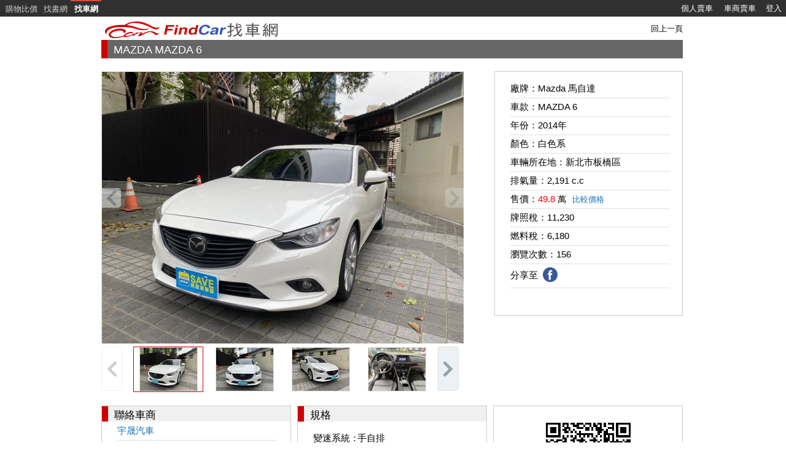

--- FILE ---
content_type: text/html; charset=utf-8
request_url: https://www.findcar.com.tw/d/1heIi9YIEJTMwzv8
body_size: 17031
content:

<html lang="zh-Hant-TW">
<head>
    <!-- Global site tag (gtag.js) - Google Analytics -->
    <script async src="https://www.googletagmanager.com/gtag/js?id=G-5L1MP4HFXP"></script>
    <script>
        window.dataLayer = window.dataLayer || [];
        function gtag() { dataLayer.push(arguments); }
        gtag('js', new Date());
        gtag('config', 'G-5L1MP4HFXP');
    </script>
	<meta http-equiv="Content-Type" content="text/html; charset=utf-8" />
    <title>中古車-MAZDA MAZDA 6,Mazda 馬自達/MAZDA 6/新北市-FindCar 找車網</title>
    <meta http-equiv="content-language" content="zh-TW" />
	<meta name="Description" content="Mazda 馬自達,MAZDA 6,49.8萬,2014年,手自排,白色系 - 新北市 板橋區 宇晟汽車" />
    <meta property="og:title" content="中古車-MAZDA MAZDA 6,Mazda 馬自達/MAZDA 6/新北市-FindCar 找車網" />
    <meta property="og:image" content="https://img.findprice.com.tw/car/707/4548218_001_M.jpg"/>
	<meta property="og:description" content="Mazda 馬自達,MAZDA 6,49.8萬,2014年,手自排,白色系 - 新北市 板橋區 宇晟汽車" />
    <meta property="fb:app_id" content="1577423965637481" />
    <link rel="canonical" href="https://www.findcar.com.tw/d/1heIi9YIEJTMwzv8">
    <link rel="apple-touch-icon" href="/images/car_icon_60.png?2">
    <link rel="apple-touch-icon" sizes="76x76" href="/images/car_icon_76.png?2">
    <link rel="apple-touch-icon" sizes="120x120" href="/images/car_icon_120.png?2">
    <link rel="apple-touch-icon" sizes="152x152" href="/images/car_icon_152.png?2">
    <link type="text/css" href="/css/fp_StyleSheet.css" rel="stylesheet" />
    <link type="text/css" href="/css/fpc_Style.css?2" rel="stylesheet"  />
    <link type="text/css" href="/css/swipe.css?4" rel="stylesheet"  />
    <link type="text/css" href="/css/body.css?1" rel="stylesheet"  />
    <style type="text/css">
        #otherDesc img{max-width:800px;
myimg:expression(onload=function(){
this.style.width=(this.offsetWidth > 800)?"800px":"auto"});}
        .abread{cursor:pointer;font-family: Arial, Helvetica, sans-serif;font-size: 15px;color:#FF0000;}
        .nav-item, .page-container, .page-wrapper
        {
            position: relative;
        }
        .page-container
        {
            width: 91.66%;
            margin: auto;
            top: -98px;
            left: 26px;
        }
        .sbcb_a
        {
        	position:relative;
            float: right;
            color: #e3e3e3;
            top:-30px;
            left:25px;
            cursor: pointer;
            font: 40px/25px arial, sans-serif;
        }
        .filter-review-dialog ,.filter-review-dialog2
        {
            position: fixed;
            top: 0;
            bottom: 0;
            left: 0;
            right: 0;
            background-color: rgba(0,0,0,.8);
            z-index: 9999;
        }
        .hide
        {
            display: none;
        }
        .filter-review-dialog .wrap,.filter-review-dialog2 .wrap
        {
            width: 300px;
            position: fixed;
            top: 50%;
            left: 0;
            right: 0;
            margin: auto;
        }
        .filter-review-dialog2 .wrap2
        {
            width: 300px;
            position: fixed;
            top: 10%;
            left: 0;
            right: 0;
            margin: auto;
            background-color:#FFF;
            padding:20px;
        }
        .filter-review-dialog2  .login-page a
        {
            text-decoration: none;
        }
        .filter-review-dialog .wrap
        {
            width: 400px;
        }

        .login-fp .btn2
        {
            display: block;
            width: 50%;
            text-align: center;
            color: #fff;
            padding: 0;
            background: #c11920;
            font-size: 20px;
            padding: 10px 30px;
            margin: 0 10px;
            cursor: pointer;
            border: 0;
        }

        
       
        
        .btn-login, .btn-logout
        {
            float: left;
            text-decoration: underline;
            cursor: pointer;
        }
        .btn-login p
        {
            margin: 0;
            color: Black;
            font-weight: bold;
            padding-top: 5px;
        }
        .loading
        {
            width: 100px;
            height: 100px;
            background: url(/images/loading.gif) no-repeat;
            margin-left: -50px;
            margin-top: -50px;
            position: fixed;
            left: 50%;
            top: 50%;
            z-index: 99999999;
        }
        .login-page
        {
            text-align: center;
        }
        .login-page-title
        {
            margin-bottom: 12px;
            font-size: 18px;
        }
        .login-page-anchor
        {
            display: -webkit-box;
            display: -ms-flexbox;
            display: flex;
            -webkit-box-align: center;
            -ms-flex-align: center;
            align-items: center;
            -webkit-box-pack: start;
            -ms-flex-pack: start;
            justify-content: flex-start;
            border: 1px solid silver;
            border-radius: 15px;
            margin: 0 auto 8px;
            padding-left: 66px;
            width: 300px;
            height: 46px;
            -webkit-box-sizing: border-box;
            box-sizing: border-box;
        }
        .login-page-anchor-icon
        {
            margin-right: 16px;
            width: 28px;
            height: 28px;
        }
        .login-page-anchor-wording
        {
            font-size: 16px;
            color: #000;
        }
        .login-page-divider
        {
            position: relative;
            margin: 16px auto;
            width: 300px;
            text-align: center;
            font-size: 14px;
            color: #8c8c8c;
        }
        .login-page-divider:after, .login-page-divider:before
        {
            content: "";
            position: absolute;
            top: 50%;
            width: 45%;
            height: 0;
            border-bottom: 1px solid #dbdbdb;
        }
        .login-page-divider:before
        {
            left: 0;
        }
        .login-page-divider:after
        {
            right: 0;
        }
        .login-page-agree
        {
            margin: 24px auto;
            padding: 0 32px;
            max-width: 400px;
            width: 100%;
            -webkit-box-sizing: border-box;
            box-sizing: border-box;
            line-height: 1.5;
            font-size: 13px;
        }
        .input_txt
        {
            width: 95%;
            padding: 8px;
            margin: 5px 0;
            border-radius: 0;
            border: 1px solid #bbb;
            font-size: 20px;
        }
        .auto-oper-phone {
            line-height: 20px;
            background: #000000;
            border-radius: 1.135rem;
            color: #ffffff;
            vertical-align: middle;
            padding-top: 5px;
            width:195px;
        }
    </style>
    <script async="async" src="https://www.google.com/adsense/search/ads.js"></script>
    <script type="text/javascript" charset="utf-8">
        (function (g, o) { g[o] = g[o] || function () { (g[o]['q'] = g[o]['q'] || []).push(arguments) }, g[o]['t'] = 1 * new Date })(window, '_googCsa');
    </script>
    <script type="text/javascript" src="/js/jquery-1.8.3.min.js"></script>
    <script type="text/javascript" src="/js/jquery.blockUI.2.15.js"></script>
    <script type="text/javascript">
        function QRCode(content, width, height) {
            // 編碼
            content = encodeURIComponent(content);
            //return 'https://chart.apis.google.com/chart?cht=qr&chl=' + content + '&chs=' + width + 'x' + height;
            return 'https://quickchart.io/qr?text=' + content + '&size=' + width;
        }
        $(function () {
            var imgSrc = QRCode('https://www.findcar.com.tw/d/1heIi9YIEJTMwzv8/?utm_source=findcar&utm_medium=web_dd&utm_campaign=qrcode', 165, 165);
            $('.qrcode').html('<img src="' + imgSrc + '" alt="qrcode" />');

            $('#otherDesc img').each(function () {
                this.onerror = function () { this.style.display = "none"; return true; };
            });


            $('.btnfp_login').on('click', function () {
                $('.login-page').addClass('hide');
                $('.login-fp').removeClass('hide');
            });
            $('.sbcb_a').click(function () {
                $(this).parent().parent().addClass('hide');
                //$('.dialog').addClass('hide');
            });
            $(document).on('click', '#lnFaceBook,#lnGoogle', function (event) {
                $('.loading').show();
            });
            $(document).on('click', '#btnReGenCode', function () {
                $("#imgChkCode").attr("src", "/CheckImageCode.aspx?t=" + new Date().getTime());
            });
            $(".close").css({ cursor: 'hand' }).click(function () {
                $(this).parent().parent().parent().addClass('hide');
            });
            $("#btnShow").click(function () {
                $("#libtn_loc").remove();
                $("#showTel").removeClass('hide');
                $.ajax({
                    type: "POST",
                    url: "/mobile/carlogin_m.aspx/checkTelephone",
                    data: "{gid:'" + $('#ligname').html() + "',type:0}",
                    contentType: "application/json; charset=utf-8",
                    dataType: "json",
                    success: function (response) {
                        //var result = eval(response.d)[0];
                        //alert(result.cell);
                    }
                });
            });
            $("#btnCancel").click(function () {
                $('.filter-review-dialog').addClass('hide');
                fUnWait();
            });
            $('#AddCommand').click(function () {
                xtest(1);
            });
            $('#AddCommand2').click(function () {
                xtest(2);
            });
            $('#btnCancel2').on('click', function () {
                $('.login-page').removeClass('hide');
                $('.login-fp').addClass('hide');
            });
        });
        function fSend2() {
            if ($('#UserName').val() == '') {
                $('#RequiredFieldValidator1').attr('style', 'color:Red');
            }
            if ($('#Password').val() == '') {
                $('#RequiredFieldValidator2').attr('style', 'color:Red');
            }
            if ($('#UserName').val() != '' && $('#Password').val() != '') {
                $('.ln').prop('disabled', true);
                $('.ln').attr('style', 'background:#e3e3e3')
                $('.loading2').show();
                $.ajax({
                    type: "POST",
                    url: "/mobile/carlogin_m.aspx/testLogin",
                    data: "{userid:\"" + $('#UserName').val().replace("\\", "\\\\") + "\",password:\"" + $('#Password').val().replace("\\", "\\\\") + "\"}",
                    contentType: "application/json; charset=utf-8",
                    dataType: "json",
                    success: function (response) {
                        $('.loading2').hide();
                        $('.ln').removeAttr('disabled');
                        $('.ln').attr('style', '')
                        if (response.d == "True") {
                            $('#btnSubmit').click();
                        } else {
                            $('#FailureText').text('帳號或密碼錯誤');
                            $('#Password').val('');
                        }
                    },
                    failure: function (response) {
                        $('.loading2').hide();
                        $('.ln').removeAttr('disabled');
                        $('.ln').attr('style', '')
                        //alert('error');
                    }
                });
            }
            return false;
        }
        function xtest(op) {
            if (op == 2) $('.filter-review-dialog2').removeClass('hide');  else $('.filter-review-dialog').removeClass('hide');
            $('#txtCommand').val("");
            $('#txtChkCode').val("");
        }

        function fSend() {
            if (document.all.txtCommand.value.length == 0) {
                return false;
            }
            $('#lblMsg1').attr('style', 'display:none');
            if (Page_ClientValidate()) {
                $.ajax({
                    type: "post",
                    url: "/HandlerImageCode.ashx",
                    data: { code: "" + $('#txtChkCode').val() + "" },
                    dataType: "json",
                    success: function (response) {
                        var result = eval(response)[0];
                        if (result.Id == "1") {

                            $('#lblMsg1').text('請輸入驗證碼').attr('style', 'color:red;display:block');
                            return false;
                        } else {
                            if (result.Id == "2") {
                                fWait();
                            } else {

                                $('#lblMsg1').text('驗證碼輸入錯誤').attr('style', 'color:red;display:block');
                                $('#txtChkCode').val('').focus();
                                return false;
                            }
                        }
                    },
                    failure: function (response) {
                        //alert('error');
                    }
                });
            }
        }
        
        function fWait() {
            $('#btnSave').attr('disabled', true);
            $('#btnCancel').attr('disabled', true);
            $('#btnSave').attr('value', "⋯送出您的詢問中⋯");
        }
        function fUnWait() {
            $('#btnSave').attr('disabled', false);
            $('#btnCancel').attr('disabled', false);
            $('#btnSave').attr('value', "確定");
            $("#imgChkCode").attr("src", "/CheckImageCode.aspx?t=" + new Date().getTime());
        }
    </script>
    <script type="text/javascript" src="/js/jquery.tools.min.js"></script>
    <script type="text/javascript" src="/js/imgscroll.js"></script>
    <script type="application/ld+json">
{
"@context": "https://schema.org",
"@type": "Product",
"name": "MAZDA MAZDA 6",
"image": "https://img.findprice.com.tw/car/707/4548218_001_M.jpg",
"url": "https://www.findcar.com.tw/d/1heIi9YIEJTMwzv8",
"offers":{
"@type": "Offer",
"price":"498000",
"priceCurrency":"TWD"}
}
</script>
</head>
<body style="margin: 0px; border: 0px;">
    <style type='text/css'> #tbhead {color:#CCC;position:fixed;z-index:9999;} #tbhead a:link{color:#CCC; text-decoration:none; line-height:25px;} #tbhead a:visited{color:#CCC; text-decoration:none;} #tbhead a:hover{color:white; text-decoration:none;background: #555555;} #tbhead a:active{color:#CCC; text-decoration:none;} #tbhead .tdhead{font-family:arial;font-size:10pt;text-align:center; vertical-align:middle; padding:0px} #tbhead td:hover {background-color: #555555;} #tbhead #tdnolink:hover {background-color: #303030;}</style><table id='tbhead' width='100%' cellpadding='0' cellspacing='0' bgcolor='#303030' style='font-size:10pt;margin:0'>
<tr height='25px'>
<td class='top3line'><a href="#" class="js-open-slidebar menu-icon"><span></span></a></td><td class='tdhead dismobile' style='padding-top:2px;padding-left:5px;width:60px'><a href="https://www.findprice.com.tw/" title="FindPrice 價格網">購物比價</a></td><td class='tdhead dismobile' style='padding-top:2px;width:50px'><a href="https://findbook.com.tw/" title="FindBook 找書網">找書網</a></td><td class='tdhead' style='border-top:2px solid #dd4b39;width:50px'><a href="/"><font style='font-weight:bold;color:white'>找車網</font></a></td><td id='tdnolink' class='enmobile'>&nbsp;</td>
<td class='tdhead' style='width:70px;'><a style='color:white;' href='https://www.findcar.com.tw/personalpage.aspx'>個人賣車</a></td>
<td class='tdhead' style='width:70px;'><a style='color:white;' href='https://www.findcar.com.tw/supplierpage.aspx'>車商賣車</a></td>
<td class='tdhead' style='width:40px;'><a style='color:white;' href='/accounts/carlogin.aspx'>登入</a></td>
</tr>
</table>


    <div style="width: 99%; margin: 0px 5px 0px 5px; padding-top: 30px;">
        <center>
            <table width="100%" cellpadding="0" cellspacing="0" border="0">
                <tr>
                    <td align="center">
                        <table width="910px" cellpadding="0" cellspacing="0" border="0">
                            <tr>
                                <td>
                                    <table width="100%" cellpadding="0" cellspacing="0" border="0"><tr><td align="left"><a href="/"><img alt="找車網首頁" title="找車網首頁" src="/images/logo.png" width="292" height="35" style="border-style:none"></a></td><td align="right"><a style="cursor:pointer" onclick="history.go(-1)">回上一頁</a></td></tr></table>
                                    
                                </td>
                            </tr>
                            <tr>
                                <td>
                                    <div id="divchead" style="height: 30px; background-color: #666666;">
                                        <div id="divcheadred" style="width: 10px; height: 30px; background-color: #ce0000; float: left;"></div>
                                        <h1 id="divCarName" style="float: left;margin-left: 10px; font-family: Arial, Helvetica, sans-serif;color: #FFFFFF; font-size: 18px;line-height:25px;margin-top: 4px;font-weight:normal;width:850px">MAZDA MAZDA 6</h1>
                                    </div>
                                </td>
                            </tr>
                            <tr>
                                <td>
                                    <div style="width: 590px; background-color: #fff; float: left;">
                                        <!--大圖-->
                                        <div class="gallery-swipe">
                                            <div>
                                                <a id="galleryprev" class="prev browse left js-hero-prev"></a><a id="gallerynext" class="next browse right js-hero-next"></a>
                                                <div class="scroll js-photo-swipe">
                                                    <div id="galleryitems" class="items">
                                                    <div class="item"><img src="https://img.findprice.com.tw/car/707/4548218_001_M.jpg" alt="MAZDA MAZDA 6  第1張相片" /></div>
<div class="item"><img src="https://img.findprice.com.tw/car/707/4548218_002_M.jpg" alt="MAZDA MAZDA 6  第2張相片" /></div>
<div class="item"><img src="https://img.findprice.com.tw/car/707/4548218_003_M.jpg" alt="MAZDA MAZDA 6  第3張相片" /></div>
<div class="item"><img src="https://img.findprice.com.tw/car/707/4548218_004_M.jpg" alt="MAZDA MAZDA 6  第4張相片" /></div>
<div class="item"><img src="https://img.findprice.com.tw/car/707/4548218_005_M.jpg" alt="MAZDA MAZDA 6  第5張相片" /></div>
<div class="item"><img src="https://img.findprice.com.tw/car/707/4548218_006_M.jpg" alt="MAZDA MAZDA 6  第6張相片" /></div>
<div class="item"><img src="https://img.findprice.com.tw/car/707/4548218_007_M.jpg" alt="MAZDA MAZDA 6  第7張相片" /></div>
<div class="item"><img src="https://img.findprice.com.tw/car/707/4548218_008_M.jpg" alt="MAZDA MAZDA 6  第8張相片" /></div>
<div class="item"><img src="https://img.findprice.com.tw/car/707/4548218_009_M.jpg" alt="MAZDA MAZDA 6  第9張相片" /></div>
<div class="item"><img src="https://img.findprice.com.tw/car/707/4548218_010_M.jpg" alt="MAZDA MAZDA 6  第10張相片" /></div>
<div class="item"><img src="https://img.findprice.com.tw/car/707/4548218_011_M.jpg" alt="MAZDA MAZDA 6  第11張相片" /></div>
<div class="item"><img src="https://img.findprice.com.tw/car/707/4548218_012_M.jpg" alt="MAZDA MAZDA 6  第12張相片" /></div>
<div class="item"><img src="https://img.findprice.com.tw/car/707/4548218_013_M.jpg" alt="MAZDA MAZDA 6  第13張相片" /></div>
<div class="item"><img src="https://img.findprice.com.tw/car/707/4548218_014_M.jpg" alt="MAZDA MAZDA 6  第14張相片" /></div>
<div class="item"><img src="https://img.findprice.com.tw/car/707/4548218_015_M.jpg" alt="MAZDA MAZDA 6  第15張相片" /></div>
<div class="item"><img src="https://img.findprice.com.tw/car/707/4548218_016_M.jpg" alt="MAZDA MAZDA 6  第16張相片" /></div>
</div>
                                                </div>
                                            </div>
                                        </div>
                                        <!--縮圖-->
                                        <div id="gallery" class="gallery">
                                            <div class="vehscroll">
                                                <div class="col3">
                                                    <a class="prev browse left js-carousel-prev"></a>
                                                </div>
                                                <div id="scrollable" class="scrollable col31">
                                                    <div id="scrollableitems" class="items">
                                                    <div class="item">
<div class="col7 selected " data-idx="0">
<img src="https://img.findprice.com.tw/car/707/4548218_001_S.jpg" alt="MAZDA MAZDA 6  第1張縮圖" /></div>
<div class="col7" data-idx="1">
<img src="https://img.findprice.com.tw/car/707/4548218_002_S.jpg" alt="MAZDA MAZDA 6  第2張縮圖" /></div>
<div class="col7" data-idx="2">
<img src="https://img.findprice.com.tw/car/707/4548218_003_S.jpg" alt="MAZDA MAZDA 6  第3張縮圖" /></div>
<div class="col7" data-idx="3">
<img src="https://img.findprice.com.tw/car/707/4548218_004_S.jpg" alt="MAZDA MAZDA 6  第4張縮圖" /></div>
</div>
<div class="item">
<div class="col7" data-idx="4">
<img src="https://img.findprice.com.tw/car/707/4548218_005_S.jpg" alt="MAZDA MAZDA 6  第5張縮圖" /></div>
<div class="col7" data-idx="5">
<img src="https://img.findprice.com.tw/car/707/4548218_006_S.jpg" alt="MAZDA MAZDA 6  第6張縮圖" /></div>
<div class="col7" data-idx="6">
<img src="https://img.findprice.com.tw/car/707/4548218_007_S.jpg" alt="MAZDA MAZDA 6  第7張縮圖" /></div>
<div class="col7" data-idx="7">
<img src="https://img.findprice.com.tw/car/707/4548218_008_S.jpg" alt="MAZDA MAZDA 6  第8張縮圖" /></div>
</div>
<div class="item">
<div class="col7" data-idx="8">
<img src="https://img.findprice.com.tw/car/707/4548218_009_S.jpg" alt="MAZDA MAZDA 6  第9張縮圖" /></div>
<div class="col7" data-idx="9">
<img src="https://img.findprice.com.tw/car/707/4548218_010_S.jpg" alt="MAZDA MAZDA 6  第10張縮圖" /></div>
<div class="col7" data-idx="10">
<img src="https://img.findprice.com.tw/car/707/4548218_011_S.jpg" alt="MAZDA MAZDA 6  第11張縮圖" /></div>
<div class="col7" data-idx="11">
<img src="https://img.findprice.com.tw/car/707/4548218_012_S.jpg" alt="MAZDA MAZDA 6  第12張縮圖" /></div>
</div>
<div class="item">
<div class="col7" data-idx="12">
<img src="https://img.findprice.com.tw/car/707/4548218_013_S.jpg" alt="MAZDA MAZDA 6  第13張縮圖" /></div>
<div class="col7" data-idx="13">
<img src="https://img.findprice.com.tw/car/707/4548218_014_S.jpg" alt="MAZDA MAZDA 6  第14張縮圖" /></div>
<div class="col7" data-idx="14">
<img src="https://img.findprice.com.tw/car/707/4548218_015_S.jpg" alt="MAZDA MAZDA 6  第15張縮圖" /></div>
<div class="col7" data-idx="15">
<img src="https://img.findprice.com.tw/car/707/4548218_016_S.jpg" alt="MAZDA MAZDA 6  第16張縮圖" /></div>
</div>
</div>
                                                </div>
                                            </div>
                                            <div class="col2">
                                                <a class="next browse right js-carousel-next "></a>
                                            </div>
                                        </div>
                                    </div>
                                    <!--右邊規格-->
                                    <div style="float: right; ">
                                        <table width="300" border="0" cellspacing="0" cellpadding="0">
                                            <tr>
                                                <td>
                                                    <div id="divTopRight" style="width: 305px; height: 396px; margin-top: 10px; background-color: #FFF;border: solid; border-width: 1px; border-color: #CCCCCC;">
                                                    <ul class="vehicle-details">
                                                        
                                                        
                                                        <li>廠牌：<span id="lblBrand">Mazda 馬自達</span></li>
                                                        <li>車款：<span id="lblModel">MAZDA 6</span></li>
                                                        
                                                        
                                                        <li>年份：<span id="lblYear">2014年</span></li>
                                                        <li id="licolor">顏色：<span id="lblColor">白色系</span></li>
                                                        <li>車輛所在地：<span id="lblCity">新北市板橋區</span></li>
                                                        <li id="lidisplacement">排氣量：<span id="lblDisplacement">2,191 c.c</span></li>
                                                        <li>售價：<span id="lblPrice"><font color="red">49.8&nbsp;<strong style='color:#000000;font-size:14px;font-weight:normal;'>萬</strong></font></span><a id="linkCompare" class="aname" href="../datalist.aspx?u=1&amp;b=43&amp;m=370&amp;y=2014" target="_self" style="font-size:10pt;margin-left:10px;">比較價格</a>
                                                        </li>
                                                        <li id="liLtax">牌照稅：<span id="lblLicenseTax">11,230</span></li>
                                                        <li id="liFtax">燃料稅：<span id="lblFueluseTax">6,180</span></li>
                                                        <li id="liViewcnt">瀏覽次數：<span id="lblViewCnt">156</span></li>
                                                        
                                                        
                                                        
                                                        
                                                        <li><div style="float:left;margin-left:0px;margin-top:4px;min-height:0px;">分享至&nbsp;&nbsp;</div><div style="float:left;margin-left:0px;margin-top:0px;min-height:0px;"><a href="https://www.facebook.com/sharer.php?u=https://www.findcar.com.tw/d/1heIi9YIEJTMwzv8" onclick="window.open(this.href, '_blank','height=500,width=600'); return false;" title="分享到 FB" target="_blank" rel="nofollow"><img src="/images/fb_25.png" style="border:0;"/></a>&nbsp;&nbsp;</div><div style="float:right;margin-top: -5px;min-height:0px;"><div class="fb-like" data-href="https://www.findcar.com.tw/d/1heIi9YIEJTMwzv8" data-layout="button_count" data-action="like" data-size="small" data-show-faces="true" data-share="false"></div></div></li>
                                                        
                                                            
                                                        
                                                    </ul>
                                                    
                                                    </div>
                                                </td>
                                            </tr>
                                            
                                        </table>
                                    </div>
                                    <div style="position: relative; clear: both; top: 10px;">
                                        <div style="display:flex;">
                                            <div id="divGaTag">
                                                <div style="width: 307px; height: 210px;background-color: #FFF;border: solid; border-width: 1px; border-color: #CCCCCC;margin-right:10px;margin-bottom:10px;">
                                                    <div style="margin-top: -13px;height: 25px; background-color: #F0F0F0;">
                                                            <div style="width: 10px; height: 25px; background-color: #ce0000; float: left;"></div>
                                                            <div style="float: left; margin-left: 10px;font-family: Arial, Helvetica, sans-serif;color: #000; font-size: 17px; margin-top: 3px;">
                                                                聯絡車商</div>
                                                            <ul class="vehicle-details">
                                                               
                                                        
                                                        <li id="ligname"><a href="/g/%e5%ae%87%e6%99%9f%e6%b1%bd%e8%bb%8a/jVqI" class="aname">宇晟汽車</a></li>
                                                        <li id="licname">聯絡人：<span id="lblcontactname">鄭宇廉</span></li>
                                                        <div>
                                                        <li id="libtn_loc"><input id="btnShow" type="button" value="查看電話" class="auto-oper-phone"></button></li>
                                                        </div>
                                                        <div id="showTel" class="hide">
                                                        <li id="licphone">聯絡電話：<span id="lblcontactphone">0932206778</span></li>
                                                        <li id="litel">車商電話：<span id="lbltel">0289517756</span></li>
                                                        </div>
                                                        
                                                        </ul>
                                                        </div>
                                                </div>
                                        </div>
                                            <div id="divMidItems">
                                                    <div style="width: 307px; height:210px;background-color: #FFF;border: solid; border-width: 1px; border-color: #CCCCCC;margin-bottom:10px;">
                                                        <div style="height: 25px; background-color: #F0F0F0;">
                                                            <div style="width: 10px; height: 25px; background-color: #ce0000; float: left;">
                                                            </div>
                                                            <div style="float: left; margin-left: 10px; font-family: Arial, Helvetica, sans-serif;
                                                                color: #000; font-size: 17px; margin-top: 3px;">
                                                                規格</div>
                                                        </div>
                                                        <ul class="vehicle-details usuallydown1">
                                                            <span id="spanGearShit"><li>變速系統：<div><span id="lblGearShitName">手自排</span>&nbsp;</div></li></span>
                                                            
                                                            
                                                            
                                                            
                                                            
                                                            
                                                            
                                                        </ul>
                                                    </div>
                                        </div>
                                            <div id="qrcode2" style="text-align:center;">
                                                    <div style="width:307px; height:210px;background-color: #FFF;border: solid; border-width: 1px; border-color: #CCCCCC;margin-left:10px;">
                                                    <figure style="text-align:center;">
                                                        <span class="qrcode"></span>
                                                        <figcaption><span style="background-color: #666666;padding:8px;color:#FFFFFF">掃描QRCODE 用手機看這頁</span></figcaption>
                                                    </figure>
                                                    </div>
                                            </div>
                                        </div>
                                        
                                    </div>

                                    <div style="margin-top:10px">
                                            <!-- FC 找車網車輛介紹頁中間 -->
                                            <div id="afscontainer1"></div>
                                            <script type="text/javascript" charset="utf-8">
                                                var pageOptions = {
                                                    "pubId": "partner-pub-6803873507993050",
                                                    "query": "Mazda 馬自達 中古車",
                                                    "styleId": "5308847773",
                                                    "adsafe": "high"
                                                };
                                                var adblock1 = {
                                                    "container": "afscontainer1"
                                                };
                                                _googCsa('ads', pageOptions, adblock1);
                                            </script>
                                    </div>

                                    
                                    
                                    <div style="position: relative; clear: both; top: 30px;">
                                        
                                    </div>

                                </td>
                            </tr>
                        </table>
                    </td>
                </tr>
            </table>
            <div style="height: 30">
            </div>
                <div style="font-size: 10px; font-family: verdana; clear:both; margin-top:10px;">&copy;2026 <a style="text-decoration: none; color: #ce0000; font-weight: bold; font-size: 10px;font-family: verdana;" href="/default.aspx" title="FindCar首頁">FindCar</a>&nbsp;-&nbsp;  <a href="/tos.aspx" style="font-size: 8pt;" class="da_b">服務條款</a>&nbsp; <a href="/privacy.aspx" style="font-size: 8pt;" class="da_b">隱私權政策</a>&nbsp;</div>
<p></p>
            <p>
            </p>
        </center>
    </div>

    <form method="post" action="../dd_w.aspx?r=1heIi9YIEJTMwzv8" onsubmit="javascript:return WebForm_OnSubmit();" id="Form2">
<div class="aspNetHidden">
<input type="hidden" name="__EVENTTARGET" id="__EVENTTARGET" value="" />
<input type="hidden" name="__EVENTARGUMENT" id="__EVENTARGUMENT" value="" />
<input type="hidden" name="__VIEWSTATE" id="__VIEWSTATE" value="/[base64]/[base64]/vvJpsdHI8L2xpPmRkAgMPZBYCAgEPDxYCHwMFBmttL2x0cmRkAgUPZBYCAgEPDxYCHwMFBmttL2x0cmRkAgcPZBYCAgEPDxYCHwMFBmttL2x0cmRkAg8PZBYCAgEPFgIfA2VkZDNuuf57b+4OjW13nf33HHdZYv2C" />
</div>

<script type="text/javascript">
//<![CDATA[
var theForm = document.forms['Form2'];
if (!theForm) {
    theForm = document.Form2;
}
function __doPostBack(eventTarget, eventArgument) {
    if (!theForm.onsubmit || (theForm.onsubmit() != false)) {
        theForm.__EVENTTARGET.value = eventTarget;
        theForm.__EVENTARGUMENT.value = eventArgument;
        theForm.submit();
    }
}
//]]>
</script>


<script src="/WebResource.axd?d=dogTqFO2SmDdiYTnqshGOj5bWa_1CJlK2Mbaqgq7xwyRGje6RTWTmNy7AF3m5nsOyfRBMY3l7YSRs17xZzvQfsnX_Ss1&amp;t=638628495619783110" type="text/javascript"></script>


<script src="/WebResource.axd?d=Uz3j0ifW0cEf6x6TsD7dbKQb234XHcdKEDcLB46fSTwOWjVbeG8bzk5KMGdPL87yRNqZ_78VlgoXzgsavF9DC-RfNB6Gr5Co3TnsAInnDE7vXJf50&amp;t=638628495619783110" type="text/javascript"></script>
<script type="text/javascript">
//<![CDATA[
function WebForm_OnSubmit() {
if (typeof(ValidatorOnSubmit) == "function" && ValidatorOnSubmit() == false) return false;
return true;
}
//]]>
</script>

<div class="aspNetHidden">

	<input type="hidden" name="__VIEWSTATEGENERATOR" id="__VIEWSTATEGENERATOR" value="AF1FA54F" />
	<input type="hidden" name="__EVENTVALIDATION" id="__EVENTVALIDATION" value="/wEdAAmRMb3AN13N3gkAR8kSuHFazvqb0NwONCVPNDuQfcUCX7FrtoJXiXATFyARC9STpJpHUsEpfU/XGHb3RFDJN6xFXArz/WCefbk6V2VE3Ih52TzmltaUM7aEAN+g9cP/m10NeVlvz6x8nPcL8UjS1T2VjyOfLMHvpYjXauZ1ZIhFvJZYgDymPir0Zp4mFYzbkIj+HvNIP47IAGhs7tHspjDluHxPYA==" />
</div>
    <div id="pnLogin">
	
        <span id="loadingIcon" class="loading hide"></span>
        <div class="page-wrapper">
            <div class="page-container">
                <div class="dialog filter-review-dialog2 hide">
                    <div class="wrap2">
                        <div style="text-align: center; background: #FFF">
                            <img src="/images/close.gif" class="close" alt="關閉" style="float: right; position: relative;
                                top: 5px; right: 5px;" />
                            <img src="/images/logo_1016.png" alt="找車網首頁" title="FindCar 找車網" style="margin: 25px" />
                        </div>
                        <div class="login-page">
                            <h1 class="login-page-title">
                                欲聯絡賣家請選擇登入的方式</h1>
                            <a class="login-page-anchor btnfp_login">
                                <img class="login-page-anchor-icon" src="/images/car_icon_60.png" alt="FindCar登入" />
                                <p class="login-page-anchor-wording">
                                    使用FindCar帳號登入</p>
                            </a>
                            <p>
                                還不是會員？ <a href="/accounts/carmember.aspx" style="color: #0000EE;">註冊新帳號</a></p>
                            <div class="login-page-divider">
                                或</div>
                            <a id="lnFaceBook" class="login-page-anchor" href="javascript:__doPostBack(&#39;lnFaceBook&#39;,&#39;&#39;)"><img class="login-page-anchor-icon" src="/img/registered_02.png" alt="FB登入" style="width:48px;margin-right:6px;margin-left: -10px;" /><p class="login-page-anchor-wording">使用Facebook登入</p></a>
                            <a id="lnGoogle" class="login-page-anchor" href="javascript:__doPostBack(&#39;lnGoogle&#39;,&#39;&#39;)"><img class="login-page-anchor-icon" src="/img/registered_03.png" alt="Google登入" style="width:48px;margin-right:6px;margin-left: -10px;" /><p class="login-page-anchor-wording">使用Google登入</p></a>
                            <p class="login-page-agree">
                                當您登入本網站成為FindCar會員，即表示同意本網站之 <a href="/tos.aspx" target="_blank" style="color: #0000EE;">
                                    服務條款</a> 或 <a href="/privacy.aspx" target="_blank" style="color: #0000EE;">隱私權政策</a>
                            </p>
                        </div>
                        <div class="login-fp hide">
                                            <div style="padding:0 10px">
                                                <span id="RequiredFieldValidator1" class="refvred" style="visibility:hidden;">*</span>


                                                <input name="UserName" type="text" id="UserName" class="input_txt" title="必須提供使用者帳號。" autocomplete="off" placeholder="輸入帳號" />
                                             </div>
                                             <div style="padding:0 10px">
                                                <span id="RequiredFieldValidator2" class="refvred" style="visibility:hidden;">*</span>
                                                <input name="Password" type="password" id="Password" class="input_txt" placeholder="輸入密碼" title="必須提供密碼。" />
                                            </div>
                                            <div style="padding:10px 0; text-align: center;">
                                            <span style="position:absolute" class="loading2 hide"><img src="/images/loading_square_x15.gif" width="120px" height="15px" style="position: absolute;top:-11px;left:-66px" alt="loading" /></span>    
                                                <span id="FailureText" style="color:Red;font-size:20px;"></span>
                                            </div>
                                            <div style="display:flex">
                                                <i></i>
                                                <input type="button" value="登入" onclick="return fSend2()" class="ln btn2"/>
                                                   <input type="submit" name="btnSubmit" value="" id="btnSubmit" class="hide" />
                                                <input id="btnCancel2" type="button" value="取消" class="btn2" />
                                            </div>
                        </div>
                    </div>
                </div>
            </div>
        </div>
    
</div>

 

    <div id="pnMsg">
	
        <div class="page-wrapper">
            <div class="page-container">
                <div class="dialog filter-review-dialog hide">
                    <div class="wrap">
                        <div style="background-color: #fff">
                            <img src="/images/close.gif" class="close" alt="關閉" />
                            <table width="100%">
                                <tr>
                                    <td valign="middle" width="100%" height="30px">
                                        <br />
                                        <span style="line-height: 1.3em; font-size: 15px">關於此車輛任何事情歡迎您來詢問？</span>
                                    </td>
                                </tr>
                            </table>
                            <table id="tbMsg" width="100%" cellpadding="4" cellspacing="0" border="0">
                                <tr>
                                    <td>
                                        <textarea name="txtCommand" rows="2" cols="20" id="txtCommand" style="color:Black;height:100px;width:380px;">
</textarea><br />
                                        <span id="RequiredFieldValidator3" style="display:none;">請輸入您的問題</span>
                                    </td>
                                </tr>
                                <tr>
                                    <td>
                                        <input name="txtChkCode" type="text" maxlength="4" id="txtChkCode" placeholder="請輸入驗證碼" autocomplete="off" style="height:30px;width:100px;" />
                                        <img id="imgChkCode" src="/CheckImageCode.aspx" />
                                        <input type="button" id="btnReGenCode" value="更新驗證碼" /><br />
                                        <span id="RequiredFieldValidator4" style="display:none;">請輸入驗證碼</span>
                                        <span id="lblMsg1"></span>
                                    </td>
                                </tr>
                                <tr>
                                    <td align="center">
                                        <input type="button" name="btnSave" value="確定" onclick="fSend();WebForm_DoPostBackWithOptions(new WebForm_PostBackOptions(&quot;btnSave&quot;, &quot;&quot;, true, &quot;Verify&quot;, &quot;&quot;, false, true))" id="btnSave" style="cursor: pointer" />
                                        <input type="button" id="btnCancel" value="取消" causesvalidation="False" style="cursor: pointer" />
                                    </td>
                                </tr>
                            </table>
                        </div>
                    </div>
                </div>
            </div>
        </div>
    
</div>
    
<script type="text/javascript">
//<![CDATA[
var Page_Validators =  new Array(document.getElementById("RequiredFieldValidator1"), document.getElementById("RequiredFieldValidator2"), document.getElementById("RequiredFieldValidator3"), document.getElementById("RequiredFieldValidator4"));
//]]>
</script>

<script type="text/javascript">
//<![CDATA[
var RequiredFieldValidator1 = document.all ? document.all["RequiredFieldValidator1"] : document.getElementById("RequiredFieldValidator1");
RequiredFieldValidator1.controltovalidate = "UserName";
RequiredFieldValidator1.focusOnError = "t";
RequiredFieldValidator1.errormessage = "*";
RequiredFieldValidator1.validationGroup = "Login1";
RequiredFieldValidator1.evaluationfunction = "RequiredFieldValidatorEvaluateIsValid";
RequiredFieldValidator1.initialvalue = "";
var RequiredFieldValidator2 = document.all ? document.all["RequiredFieldValidator2"] : document.getElementById("RequiredFieldValidator2");
RequiredFieldValidator2.controltovalidate = "Password";
RequiredFieldValidator2.focusOnError = "t";
RequiredFieldValidator2.errormessage = "*";
RequiredFieldValidator2.validationGroup = "Login1";
RequiredFieldValidator2.evaluationfunction = "RequiredFieldValidatorEvaluateIsValid";
RequiredFieldValidator2.initialvalue = "";
var RequiredFieldValidator3 = document.all ? document.all["RequiredFieldValidator3"] : document.getElementById("RequiredFieldValidator3");
RequiredFieldValidator3.controltovalidate = "txtCommand";
RequiredFieldValidator3.errormessage = "請輸入您的問題";
RequiredFieldValidator3.display = "Dynamic";
RequiredFieldValidator3.validationGroup = "Verify";
RequiredFieldValidator3.evaluationfunction = "RequiredFieldValidatorEvaluateIsValid";
RequiredFieldValidator3.initialvalue = "";
var RequiredFieldValidator4 = document.all ? document.all["RequiredFieldValidator4"] : document.getElementById("RequiredFieldValidator4");
RequiredFieldValidator4.controltovalidate = "txtChkCode";
RequiredFieldValidator4.errormessage = "請輸入驗證碼";
RequiredFieldValidator4.display = "Dynamic";
RequiredFieldValidator4.validationGroup = "Verify";
RequiredFieldValidator4.evaluationfunction = "RequiredFieldValidatorEvaluateIsValid";
RequiredFieldValidator4.initialvalue = "";
//]]>
</script>


<script type="text/javascript">
//<![CDATA[

var Page_ValidationActive = false;
if (typeof(ValidatorOnLoad) == "function") {
    ValidatorOnLoad();
}

function ValidatorOnSubmit() {
    if (Page_ValidationActive) {
        return ValidatorCommonOnSubmit();
    }
    else {
        return true;
    }
}
        //]]>
</script>
</form>

    <!-- Facebook Like Button -->
   <div id="fb-root"></div>
    <script>        (function (d, s, id) {
            var js, fjs = d.getElementsByTagName(s)[0];
            if (d.getElementById(id)) return;
            js = d.createElement(s); js.id = id;
            js.src = "//connect.facebook.net/zh_TW/sdk.js#xfbml=1&version=v2.11&appId=1577423965637481";
            fjs.parentNode.insertBefore(js, fjs);
        } (document, 'script', 'facebook-jssdk'));</script>
</body>
</html>


--- FILE ---
content_type: text/html; charset=UTF-8
request_url: https://syndicatedsearch.goog/afs/ads?sjk=ZAR49jPVS7%2BwTF%2B8PYYY%2BA%3D%3D&adsafe=high&psid=5308847773&client=pub-6803873507993050&q=Mazda%20%E9%A6%AC%E8%87%AA%E9%81%94%20%E4%B8%AD%E5%8F%A4%E8%BB%8A&r=m&type=0&oe=UTF-8&ie=UTF-8&fexp=21404%2C17301437%2C17301438%2C17301442%2C17301266%2C72717107%2C17301544&format=n2&ad=n2&nocache=5261769589630967&num=0&output=uds_ads_only&v=3&bsl=8&pac=0&u_his=2&u_tz=0&dt=1769589630968&u_w=1280&u_h=720&biw=1280&bih=720&psw=1280&psh=826&frm=0&uio=-&cont=afscontainer1&drt=0&jsid=csa&jsv=858536381&rurl=https%3A%2F%2Fwww.findcar.com.tw%2Fd%2F1heIi9YIEJTMwzv8
body_size: 8381
content:
<!doctype html><html lang="en"> <head>    <meta content="NOINDEX, NOFOLLOW" name="ROBOTS"> <meta content="telephone=no" name="format-detection"> <meta content="origin" name="referrer"> <title>Ads by Google</title>   </head> <body>  <div id="adBlock">    </div>  <script nonce="oPg-qBbiouhM0qoVD2mAeQ">window.AFS_AD_REQUEST_RETURN_TIME_ = Date.now();window.IS_GOOGLE_AFS_IFRAME_ = true;(function(){window.ad_json={"caps":[{"n":"queryId","v":"gMt5afiYBJzljrAPsY_kyAw"}],"bg":{"i":"https://www.google.com/js/bg/0EOIZzWGI0Vd3IDmgNCZXNp8y8hTTYoVixL4dterpu4.js","p":"[base64]/[base64]/fJED/IqR0pYRxNy0guvYEra9d8yH+7F0KXDhI1pcNKLHFmmhwmy1TMJY2KBfQnxLq13oiTvFkwM44SY/XCe2ZXaKe4dZ9KWXjzwRt53v5RnHE/AJc60GMG49CVX1hU4SCo/Ofua0JGprgt54A3/JzUWmR8c2vv2b/vI4vmiK6H3Gom50umlhOkpTUXbdWfficIN9LdOS2ougvr8BbDfpXxOovQbn9GW60fffEUaGXZFfSeM9yYNfdjaVpVP8aFbclxw0pg+OsAoVFfoQn/eMHs1agzy2SMCKmMrFBPQtyR55As8OxqQei8gzts1Kal1o4mKwNlzQOZoXxjJa2mmVqQv9NfYnkTV3D2Uq7ZGTCHQ7fBsWGj20JCfkPW75ljOGfyR7GV288jkJn8+MfD1PlDwXIHFzc4O7RA79q1/fEMmIWAOy/p26HBHVOwELSZQu8iwQWBwyzORHwPSuSVhgVDWCYlxUk00KJRw1/2QUiQ5HExa7Am9EXyVX/IWTdhrDKrdVqTaj93jEs4W88LdNy/DAUbX4Gjk0XFv8PGrIz2wh2S44jxFdv3zNTQMGcBE6lUb7fymnOYUw+K8e6oNdQLROYvvRLwHlY8Rr2lDJnKU0Xau/ycr/lljkIqxoochuchzX8M3JBaxQGPs8zdwaZ0MCtp3zRDmCHKfKHzoByXKKIdF/wxXFYu8RBtX+6FD04foYpV5D/LEGniR/UtMWYJ0AiSFQYqXyIFhWKrqZjrQnZDrYq7lKS6VYUUb+khmAXsQg8DoGAuqALEAClVxpaxZ/b4coAqmaGnaOa8eR6zfJbpwUpTlydag1ppdItsX+YANQ+jR1gjpqZfBgPHe8dxN3o5QuWRpnWFamXs27S9xqEOeC3Kp7sz+pmEF7sZ3ymiEbdXwfCZ07gpHJNSaZqPYK67CRtNzbw48ENY6x0xxjSwowPxIvNOwodeRPDXiyU3POrAHC/C/hFFrAyV0dq99MFy3/s/cJFcRzXayl8Z7dWYd+Y82gs4+KP73MM1QXx4PyRx4PNtb78UWnB71hWJpq7FKsuYwRPAapIFKiGThVUckGnuEF2eVPO3GGZ2ABPIZ4O1uk3C+qq6h6vSXp4SCnEB9KZYv8xDiWmceZKvOOXPnlYTjg7pCOqbXc3fhN++IkauZnOLVlWSybJdeDzRrBKgl4tY2IpfN/RPtgJwp7afPWW3zTPwgcUiHDBsura49NMOHcm9kCRgJdXqVe+om8JnR5u2ekUtlR9TOj4WMfDpjG6ET2iQ7yuhrTQ911ynNwtj3GZDMWkAOVA8VS1HNhJgNzScydIHQjtMQCB75HrXwf5x10R2ig+IUhjbairySz2o/4tIIzz31JGuJbgga+Hd/sN9AALHvdyMM5tu6jfDvcuPoxobz7BCaCBWpGJy52LLUTeXNmUgxRbS3xrUs5gKzDKBGLYxXI8X+8dSI5YeLU4qtKig1kq6yA5PYPqaYVctev8oOvbMfIBmqtZPc9s+hcLLRmOyh4j/xnauZJJUfSHRu2x+Va+nMDles2xZ4O9t0lQWa6FfrJwIRfro7BmOykEODCdp0sxEnJ+scSlfliAfDf2mg06ZoVA9UVmvbDPDY1dAZec6Jy6Cddrv+5WWZrva73PyLYS/Sav9KOCzvnjde20otVEtOm91et0lvsGPoBL5rATWUCfkn9d3zZSmX6UCOoUw4uhSrET4KHMm751RjM+CYKInE/[base64]/uJd2xAunN8aVZcR2rdr15WC66TNfC21HFaP9a4MTuzFvuOssve4GoRm2cnMf7cRwsKwqymbyz5O/wc9/MmusF9LmvJ88n2hxF7VCjL4c88KfrPZhPN6OIGgXGjBhUoKuoAfTkrLvnDBu55OfVsdUczHAJxe6LXx+ggqj9mq/0+uHW4jncBC7iEo3Y6OU0FroulxisoeaV90EOVmX2Zw8KugBetu1P+OItKYeOLOY8jpWP0RxqBledS5u0zFunF6ofzzfVb/vjjqFhmTreDBFKFWFB/kdV0gy92jhYeikc4pR9WCCs+Jhe/ePAmSr93D0M0p+j/1fwm4N0Xca1SLZmMU0Nb2vhF4KVGjBMsdj+web/0B2ie/RGbrzZAssWACavwZOFo6kiU+MLGs3wwDMJNL3+gp87atzAZp9TqRvSQOOdf2O1nvgw2Bw9XsctEFsZeReOr7LC5b2qqsoHUqEY6kER/lxris1TANzcbifG9Z6mdhS1cX06wrDYdjQrmH0kATrt6zTftOeL3hhRmCQ5b3ngI4GpO+UUP+f8fX3FUrrwLW4ESNNjogDQbFrSJtmjPl3ir17ullydu1e92cdLTP/7GVNKqvyNNBmb/30OtRm36GeeS69Dq2un4BiU8xWj1lZJH6h2/LVGxedO2wxVStUvtYlD6GLN9SrKXUFR5k9Kpf+xBfKpgnpEVp4JYGSRZavSTabe4BaVcsDa9tpHXwX8gpZieQT01rreYg8ASnau6e/quBWHWQ+BpCnfBvXdD88g1O+gZQfJYXWxD27MeFyCdPllyyUU6IY2XkHIEH1pMXxXAYVKs1i7L3/aDg6VQdnw0SPip94V/GcvY0iFnghofLJVv0E7witHkvJc6A2NXCidfHbiyYgqlwksp/bm+ZP7lZ8JSLzZGK3lsj12Qr8/ZZ3Suz6jQWvhSgK7df/iHMvA2BUwhMyOnGlnEFslcsCmBwL3msShr8sUb2vj+reEXFljERoE16kEsLdHcTNf4T0CEDdp/fBY2yqE5rm6C5Y1yZsI4MOCsjV8tCf+BVd2jANnaWKtdnYbA/tB7JqkInbc5RXUkf9A8IlcBJDz8Z9xnhQmqyvK+xlp/rye7dUZZART6jg2+52FeyWdBLRANfjRGRwtR6eoS72VvewkuwGIl0W6A7WxJtKOKizPQucoE9q2nazroa8+OiR5ogTqUFzZK/kW/ALM0cXmPeO5ANrNgWWNLScRsdzcYZ4HRdjUPfbeHuE+HFc4JDtmI6g9Qe6LOC3KpsYuu+GstPM4QaZuiwdxIGu8P0iEWsuB5jCHm2wCYfgi6C41gmVgzrmQgsvYSM1R/1Cr9qFc2uZvMF8rklx/yH9ETGVg2weI69FKFbv+Hfe/poXa7QnFuUY9ubJGsx1Jf0ETM6Cj9XD9+FamPjNUdDfH6kqpMJGK0hr2CIauYhExNTMbddHQB5Df5Ao/0qSDPCpRhmTHLxfhBaYGZWdbYNEo7ktY+LHKn69vvx0clR9WBrD+O2TOcdaYifqnayrVqKcuyy88j1QmRO9mtxW2sehoN73T/LuhHq61lpCS08jdXF4ZMqinTbrbDO4lx/zqBKoHde6I2RYhzurkX2G6HsPkoeyBFjob7bdxF+hZ8teefz2beQshnM+6Ec+E+JSic6DDCHZfgaHYRY+WuxGrytzmzUdxT6PdlwZ29iUuHI6QHL8w5ORPYr2c9vT53TA7crazw1TrhbOfMJq+qNu1lLNtE75GmqDhQtXT6dWwQSyw8byGxYeRdnJDw9/+mOW/aUbG/Q7o2o6qOfpw/etohzvZCOOaUUTd9zjUUPbLd4DOBsSzeYCQwiPkn6z2ROnrKVfYziiJQUDqf6JbtfhfEGa8BkYtHVOhuKKOkMHxwyBweEEvzoIjecPSGYeSo2poQvJElDhNePaKoSdI42s8C5j1VcP4pEcM82WASXxj9LpDCwK7d1V7GNC0CZtJ/3l0oF3T7fWR5pz0SRX33sYM5MaPCXo8l0BaTcsDA7cZWy3Ipbq+d/[base64]/v9YnMhWhuV3kzhVlI9u+Nk5i0HZ0TQPVfxMPXLnHVId7KofqtxNhiPlHXeIfgJOOdLV02BGKLOROsMX0CFICO3dKL4IqszeJggPFJq/AsNrzLMjdFfAL9sSBeKyBjOHahICs8F6pQJT2INerJVReoJ/fdPnn9dIXx5dN7IOHaso93340XRjYL1afuUQeZYzZtgX38vDjBrI04FWL+LD0A9be0H68BhDwihWoq6T6tfX1KFXg6rvaobm8X8Tct85fRzqqNMFN7ymauqwLwz+m9k+sJLJ/r4cVYEhd2vjKXF/YTgYlZcxr++TeWmc08+gX0JMY/WZQGYdCaI5c6h9y0KiAJkCB1Et51IVKDMA6+0ab5HZtLsLPYCo7hqDV8EAw7YyfDa+2WQdTzjNiZUrfTHE5XFLqMYyQfG/SxT1zsTQ7VNcNKvk3YPlS7XwoDfKElpB8py559yF+JH+8gNae80J6hwgif6XoVVh733hXxckp4L7++1S7UIZZAmTHWOtO3K+7RbwSpKDeZPUa1EL89jS6H1reHUuB+ooRB1yoNgP/IJQvGZz+akVt1FLH0mCpTR4BQe0BseheW9yigzqSMc7mcn3LFH2T2Lzpd4S86L0OA7izAAqgHHDvbhsl5X2l3pB7oqQS+uuyvLw199FkHpaCIfVRzf+Dmk07HOy02HMWO/muPZTFrpVHEL9BfZ74zu/NCPM1ba0RHzydMRzPynqgQgscUUSG8IMw/1xezcct+GLTBNJC5HftFcbYvbN/0yqPiL2upiQtG6NtTNsVcyRhlJsPOFGgt/O5JP0MSQeXZ5B+rJzBDyLCyYnB/+LZeZE37SNnA8v7iF6SH0bigYR/BrgqUiFhBs1cbbYsSDwW2/67uawNrXmbclA89c55Tqpbzqvumy5Stn7nx7wGA91LsY2BDVqACxKJtdlTVg3Tt6ZQie2Li6InupFPx2a+qkMFqPCgUSTePaWpMiUhxek3bXsFEX/3HG1B4WIP7W0tJvD0Wrhz5ThvYO4wfoTVxVJPyzvkt1HtJofwlMR+szclmahRfFFoKixEJdFk24YoacCyBFxzK4hb/[base64]/McqdVATcqp3kK8G1JPuB1kwZOSyBCCauWuRtkM4HvdubeV0c3tB3t7z39l9CcQTPj9C7mS4AT8wb6Arxj+UZr69vzvEcUTiOlhts+x/6T/ww0xYQMZJC9QY8MGIHGme43KWUv8FOHUdh5nBhO3Y6Y4p1mfaY2Lt2groa+r+00sql+JzKQ8iDdyvjKamUBtaFxT9+Ws87dP3lVjUt/[base64]/WQyHM+af4QpUGezbsGCOHwxWDe/QwgrzhJSuF52XVG+apFgr/p02xHraBQ7cSenU7dZfdoL2EnRAlqFwKI85IyH4QZfNGGT/EtLlKud+YCqQHzv6uGVjW4VxxLWr8qM6Tlkk7WznHbXmBXS+9s4xRtrKkxuVfIjLvSH+A2dEOTntW3NpFNQd7N0vx3M7mRP5rwvut3MrW86kG+OPiUdOmaUiXaD7kPXf3HeBgIJPBnNtBFsh1oY6ldNw9EXM0u8Q1Bc48Yw0/ImEzhaFfnc3Eb2fa4EfOhlJ9s1bAB6XHJ8A6GiUtB0UBOPpf9nUWRa4fYlZXHdrnF+absRSe4dbjKJg5CuTXDzbQ+7m9L1px1uu0eYlhN0ryfQADcVWDlsg263/3iZo3dN+DX0XNd1isE9VAENehu4OGEK8KX5NZ3+m8z4hpwdpBmyHwj1MuyLI4fViFybUOPNYxQadNCw5XhPK/eF95hVue/c4bxpSYAf2JyF98yNIKpGs5i0Y4jT2xkxIlLVI7SM6KqiFlpoe8BKjpmJ5tK84AO0adCyu1ddvb0QeikKlKfpwUof+DFzSMsiThBMhC07Pfb0D+gGWtqFPSz5GbFtXjfY+Sy5fSdJEXyElxwXN+8rpvuCuDpSb11ocrT/5rSkGxi5fPiaf4uyrlZFevvKiPT2Y8y5nSsZhWKD5hncqaNkMtfe1CggC0KRNBCF0e7zYAsOYSeRGl6+F1oBGhfMo16fWPAgS4YMZ5tcYkj7ycCm8C0XkoPE23LW8ov+KP9/dNZSf90l5qkwXCTEG92UgopNvazKYxoZAW17jDAJAvTtJZCiPxjS0Ud4I+R0VDJsUbwCrREQf4w+myxMH6vgm0iHwq6l4PrOJ3b/MLDu5NaA12vUSnNyloirzj2ikfmrUG9wYHE/hpMaPXEctiM/UCqukjgQm7j32DFrEjxaH/QmAlZRMIZg7nUCiX2gzekAaay/[base64]/FIKNVYUITLKnbAfA94/M+xXs5o4uoZtm0ElCDO5VqYx5G9FkL6k+Lfp367KZbhFpiGnY02ZciKtqY6birSuMavrHx4vk0cp2XIbBn9f/8r1DAbfL2kP/Iej0Cxl7M9gQFn817zaPsig3/iR0aRv5BT4JuczxZEfJ9z0jaMy6gZx2gLCJFAMvgz7WhfWvZfO6Ihd1E/xYY3gyEPehiXQNnKfruoWqV3inskBOJ5kQQqXWb34tHcYwZlLy4Ludas/ODvi5WHPiDldKxpZP4kixsDuMXmPo5wS5eXrJrKzmXJyLjdI6CPrgxd1fmVaUtvOBUlXrqvn9WLFCFc/N3XWIW2ziEiFhY5Bd3MVC7KqzJcWGMLhrUqft1sxT3hbpoFiDpge6RRaN4E7F6yKgUbXlqAunzpefSQ43WJXR4SvPLe2Jq/Zf7rQXmTKVPDLgNtra0SsLGZkcJwESdmT39rkJPytGkZ9arUXVona0bch5PomDm6wxQ4GxOJRP1F+gumT1aG3nerBQ96SXA13cNbSUAQ6uMtWk6mK1U8Q966KsitXJnV8nD6/PNILm/CfsVlPb46X9Ce6Xq99A/5fB5zYMqjWTUlwTkV1xhEbID18ZTWcPWtHLJbRSwvHW3BWC/038CbV8/Dc94QkUzaDFUSsL6g+hpzvTO6hEunYKcX8pkOGFnBp5MTz7kASJGhSrnjJlRuNoCHKy3aOGVAlahfZrbvS1YL40BBP98vAea5eEO69LdowqYKXpDRxwb7vEMoEq/MekDcd7iKNcHabq2TVXg3D8NmCVIjMSe9HZojyDttfef5goxpDxSk4p6N48OZ5R/aobuHAB6SQVaKMPR9sQiUvgYKGvetkzTJxfONz3csRrslelqyEmTLfuHatG3wZqQVgqmpcasyuvsUhnjKC3+pZW+oeBHxkwDJ5gZacvR/c7zQEDoROC2oDeFaMvmkpn3gEFrUwTan2SIyKnBJNJEzQl7yc8qBSdmfiX3fV9D3px42zGuRIUUlq+nkZ4jLg7yM/+Q658a8aS5nHQf7kGPoDRsIcxS8/1uf/[base64]/jgOA+hCrZJwqLGGC65kT42CKRAmQvZJolaxF7TuJaBKY43LHs9xeMzJjxd37s9IwbF0EYhFmCC1lVWveQ1MGGOQuo4/[base64]/ANzrAphAGyUXXatY0j4L+f7V18dA5q+t+HpzvA7XgO8DDggDiiUXl7av+susv68gIiJ11/K/qAKSt0mZ/xAxNjic4HLMLGAYisYWlsyG6F7mipM4mp4kSXYZBDfleEeiIxxtmzpCdshlpW2oASeV+EgH3CcWDGYAARi77iIfYc+ApuFS1vjqmlJflkSZIvnXACTy6m+ediFa44TJd7f+4SPVRSKnTsC8g55tkaolIYktR3g+ebs533kgfp5ZhaH+ygaPfnFds01d5PCCoHpOg6U/8oJYiyfhIaWJVmwdmvi82FXlzYSXIETq42fUsPAnseWt7KfyJg/529IQnhca/[base64]/[base64]/kIpt+kkE4iMwTqMnLwJgmBl1BlFOFBnJNs0IXEhGMQtiyjSAOdgfnEX1hAIIzuj/5Ub5ATkLp8hFKNvB3vGACyk8d3/mL2Nj+Zdd4tBhKlQ6cANIqH/SD/0pE7bhiV9k3Z89xJ50sif/XHmWiA"},"gd":{"ff":{"fd":"swap","eiell":true,"pcsbs":"44","pcsbp":"8","esb":true},"cd":{"pid":"pub-6803873507993050","eawp":"partner-pub-6803873507993050","qi":"gMt5afiYBJzljrAPsY_kyAw"},"pc":{},"dc":{"d":true}}};})();</script> <script src="/adsense/search/ads.js?pac=0" type="text/javascript" nonce="oPg-qBbiouhM0qoVD2mAeQ"></script>  </body> </html>

--- FILE ---
content_type: text/css
request_url: https://www.findcar.com.tw/css/swipe.css?4
body_size: 906
content:
.gallery-swipe{ position:relative; float:left;margin-top:10px;width:590px;height:320px;overflow:hidden}
.gallery-swipe a.next.browse.right.disabled,.gallery-swipe a.prev.browse.left.disabled{cursor:default;opacity:.5;-ms-filter:"alpha(Opacity=50)";filter:alpha(opacity=50)}
.gallery-swipe .scroll{position:absolute;overflow:hidden;width:592px;height:320px;float:left;margin-left:0;margin-bottom:0}
.gallery-swipe .scroll .items{width:20000em;clear:both;position:absolute}
.gallery-swipe .items .item{float:left;width:592px;height:320px;overflow:hidden;background-repeat:no-repeat;margin:0}
.gallery-swipe .items .item img{width:590px;height:auto;border:1px solid #e1e1e1}
.gallery-swipe .left,.gallery-swipe .right{
	position:absolute;
	z-index:100;
	height:32px;
	cursor:pointer;
	width:32px;
	-webkit-border-radius:0 5px 5px 0;
	border-radius:0 5px 5px 0;
	background:url(../images/scroll-left.png) no-repeat center center #eef1f3;
	opacity:.25;
	-ms-filter:"alpha(Opacity=25)";
	filter:alpha(opacity=25);
	margin:190px 0 0;
}
.gallery-swipe:hover .left,.gallery-swipe:hover .right{opacity:1;-ms-filter:none;filter:none}
.gallery-swipe .right{background:url(../images/scroll-right.png) no-repeat center center #eef1f3;-webkit-border-radius:5px 0 0 5px;border-radius:5px 0 0 5px;margin-top:190px;margin-right:0;margin-bottom:0;margin-left:560px}
.gallery-swipe .left:hover,.gallery-swipe .right:hover{background-color:#fff}
.gallery{clear:both}
.gallery .left,.gallery .right{height:84px;width:30px}
.gallery .items,.gallery .items .item{height:auto}
.gallery .items .item div{height:auto}

.gallery .scrollable{height:86px}
.gallery .items div div,.gallery .scrollable .items{height:auto}
.gallery .col2 img{margin:12px 0}
.gallery .disabled-comp{opacity:.5!important;-ms-filter:"alpha(Opacity=50)"!important;filter:alpha(opacity=50)!important;background-color:#fff!important;color:#ccc!important;cursor:default!important}
.gallery-swipe .items .item img.icon-big{height:auto;left:258px;position:absolute;top:174px;width:69px;cursor:pointer;border:none}
.gallery .items .item img.icon-small{height:auto;left:42px;position:absolute;top:27px;width:35px;border:none}

.gallery .scrollable{position:relative;overflow:hidden;/*height:74px*/}
.gallery .scrollable .items{width:20000em;position:absolute;top:0;height:71px}
.gallery .items div{float:left;}
/*.gallery .items .selected img{border-color:#ce0000}*/
.gallery .items .selected{border-color:#ce0000}
.gallery .items div div{height:62px;cursor:pointer;text-align:center}
.gallery .items img{text-align:center;border:1px solid #e1e1e1;max-width:110px;height:70px}
.gallery .left,.gallery .right{float:left;background:url(../images/scroll-left.png) no-repeat center center #eef1f3;width:100%;height:70px;-webkit-border-radius:5px 0 0 5px;border-radius:5px 0 0 5px;border:1px solid #e1e1e1;cursor:pointer}
.gallery .left:hover,.gallery .right:hover{background-color:#fff}
.gallery .right{background-image:url(../images/scroll-right.png);-webkit-border-radius:0 5px 5px 0;border-radius:0 5px 5px 0}
.gallery .disabled{background-color:#fff;color:#ccc;opacity:.5;-ms-filter:"alpha(Opacity=50)";filter:alpha(opacity=50);cursor:default}

.vehscroll{padding-top:5px;}

.col2,.col7,.col31{float:left;margin-left:10px}
.col3{float:left;margin-left:0px;width:32px}
.col2{width:32px}
.col7{width:112px;border:1px solid #ffffff}
.col31{width:496px}

.row:after{clear:both;display:table;content:"";line-height:0}
.row{height:1%}
.row-end{clear:both;font:1px/1px sans-serif;height:1px;overflow:hidden}

.vehicle-details ul{margin:0 0 15px 5px}
.vehicle-details li{font-family: Arial, Helvetica, sans-serif; font-size:15px;background-image:none;border-bottom:1px solid #e1e1e1;margin-left:-1em;padding:5px 0;width:260px ; float:left;list-style:none;}
.vehicle-details li div
{
    margin-left:72px;margin-top:-19px;min-height:20px;
}

/*.usuallydown1 li{width:203px ;}*/
/*.usuallydown1 li span{width:120px ;vertical-align:bottom;}*/
.usuallydown2 li{width:870px ;}
/*.usuallydown2 li span{width:500px ;vertical-align:bottom;}*/
.newcardown1 li{width:245px ;}
/*.newcardown1 li div{margin-left:70px;margin-top:-20px;vertical-align:bottom;}*/
.newcardown2 li{width:170px ;}
/*.newcardown2 li div{margin-left:70px;margin-top:-20px;}*/
.newcardown3 li{width:120px ;}
.newcardown4 li{width:160px ;}

.otheritems{
min-height:240px;
max-height:400px;
background-color:#FFF;
border:solid;
border-width:1px;
border-color:#CCCCCC;
}
.otherdesc{
background-color:#FFF;
border:solid;
border-width:1px;
border-color:#CCCCCC;
}
.cardownheigh{min-height:200px;height:200px;}


--- FILE ---
content_type: application/javascript
request_url: https://www.findcar.com.tw/js/imgscroll.js
body_size: 374
content:
$(function () {
    var imgcnt = 0;
    var imgheight;
    $(".scroll .items img").load(function () {
        imgheight = $('.scroll .items img').height();
        if (imgheight > 320 && imgcnt == 0) {
            $('.gallery-swipe').css('height', imgheight + 'px');
            $('.gallery-swipe .scroll').css('height', imgheight + 'px');
            $('.gallery-swipe .items .item').css('height', imgheight + 'px');
            imgcnt = 1;
        }
    });

    $(".js-photo-swipe").scrollable({
        circular: false,
        onBeforeSeek: function () {
        }, //onBeforeSeek:
        onSeek: function () {
            var idx = this.getIndex();
            $('.scroll .items img').each(function (index, element) {
                if (index == idx) {
                    $('.gallery-swipe').css('height', $(this).height() + 'px');
                    $('.gallery-swipe .scroll').css('height', $(this).height() + 'px');
                    $('.gallery-swipe .items .item').css('height', $(this).height() + 'px');
                }
            });
            var page = Math.floor(this.getIndex() / 4);
            $('.vehscroll .items > div div').removeClass('selected');
            $('.vehscroll .items > div div').eq(idx).addClass('selected');
            $('.vehscroll').scrollable().seekTo(page);
        }  //onSeek:
    }); //.scroll

    $(".vehscroll").scrollable({
        circular: false,
        onBeforeSeek: function (event, index) {
        }, //onBeforeSeek:
        onSeek: function (event) {
        }  //onSeek:
    }); //.vehscroll
    //click event on img'd divs  
    $('.vehscroll .items > div div').click(function () {
        $('.vehscroll .items > div div').removeClass("selected");
        $(this).addClass('selected');
        $(".js-photo-swipe").scrollable().seekTo(parseInt($(this).attr('data-idx')));
    });
});